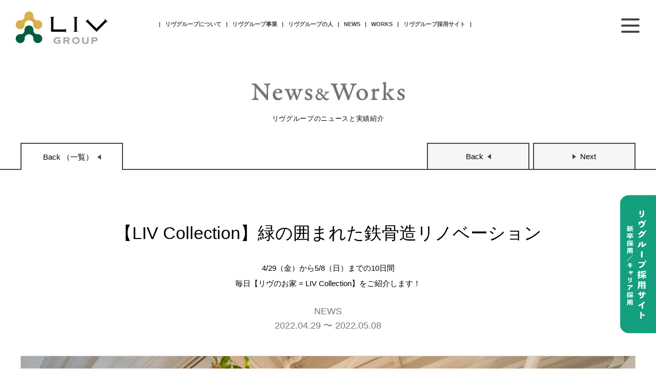

--- FILE ---
content_type: text/html; charset=UTF-8
request_url: https://liv-r.co.jp/2022/05/06/4555/
body_size: 9516
content:
<!doctype html>
<html>
	<head>
		<meta charset="UTF-8">
		<meta name="viewport" content="target-densitydpi=device-dpi, width=device-width, maximum-scale=2.0, user-scalable=yes">
		<meta http-equiv="Content-Style-Type" content="text/css">
		<meta property="og:title" content="【LIV Collection】緑の囲まれた鉄骨造リノベーション | 京都乙訓　注文住宅・リノベーション・大型木造建築ならリヴ">
		<!--<title>リヴグループ・コーポレートサイト｜株式会社リヴ</title>-->
		<meta name="keywords" content="京都乙訓,注文住宅,リノベーション,リフォーム,ガーデン,エクステリア,株式会社リヴ,LIV">
		<!--<meta name="description" content="リヴグループは、京都おとくに（長岡京市・向日市・大山崎町など）で注文住宅・不動産・大型木造・健康・飲食などを事業展開する「まちづくり企業グループ」です。">-->
		<link rel="shortcut icon" href="https://liv-r.co.jp/wp-content/themes/liv-r/img/favicon.ico">
		<link rel="apple-touch-icon-precomposed" href="https://liv-r.co.jp/wp-content/themes/liv-r/img/home_icon.png" />
		<link href="https://liv-r.co.jp/wp-content/themes/liv-r/css/html5reset-1.6.1.css" rel="stylesheet">
		<link href="https://liv-r.co.jp/wp-content/themes/liv-r/css/layout.css?date=20210201" rel="stylesheet">

		
		<title>【LIV Collection】緑の囲まれた鉄骨造リノベーション | 京都乙訓　注文住宅・リノベーション・大型木造建築ならリヴ</title>

					<link href="https://liv-r.co.jp/wp-content/themes/liv-r/css/contents.css" rel="stylesheet">
			<link href="https://liv-r.co.jp/wp-content/themes/liv-r/css/news.css" rel="stylesheet">

		
		
		
		
		
		
				
				
				
				
				
				
				
				
		<link rel="stylesheet" href="https://cdn.jsdelivr.net/bxslider/4.2.12/jquery.bxslider.css">
		<script type="text/javascript" src="https://ajax.googleapis.com/ajax/libs/jquery/3.1.1/jquery.min.js" charset="utf-8"></script>
		<script type="text/javascript" src="https://liv-r.co.jp/wp-content/themes/liv-r/js/jquery.easing.1.3.js" charset="utf-8"></script>
		<script type="text/javascript" src="https://liv-r.co.jp/wp-content/themes/liv-r/js/func.js" charset="utf-8"></script>
		
				
				
				
				
		<script>
		(function(i,s,o,g,r,a,m){i['GoogleAnalyticsObject']=r;i[r]=i[r]||function(){
		(i[r].q=i[r].q||[]).push(arguments)},i[r].l=1*new Date();a=s.createElement(o),
		m=s.getElementsByTagName(o)[0];a.async=1;a.src=g;m.parentNode.insertBefore(a,m)
		})(window,document,'script','//www.google-analytics.com/analytics.js','ga');
		ga('create', 'UA-41003931-2', 'auto');
		ga('send', 'pageview');
		</script>
		
		<meta name="google-site-verification" content="uHLXTle8f93jI8C3VZqVjtr1Pz4QI_uuv7XP-fBNRnY" />
	<meta name='robots' content='max-image-preview:large' />
<script type="text/javascript">
window._wpemojiSettings = {"baseUrl":"https:\/\/s.w.org\/images\/core\/emoji\/14.0.0\/72x72\/","ext":".png","svgUrl":"https:\/\/s.w.org\/images\/core\/emoji\/14.0.0\/svg\/","svgExt":".svg","source":{"concatemoji":"https:\/\/liv-r.co.jp\/wp-includes\/js\/wp-emoji-release.min.js?ver=6.1.1"}};
/*! This file is auto-generated */
!function(e,a,t){var n,r,o,i=a.createElement("canvas"),p=i.getContext&&i.getContext("2d");function s(e,t){var a=String.fromCharCode,e=(p.clearRect(0,0,i.width,i.height),p.fillText(a.apply(this,e),0,0),i.toDataURL());return p.clearRect(0,0,i.width,i.height),p.fillText(a.apply(this,t),0,0),e===i.toDataURL()}function c(e){var t=a.createElement("script");t.src=e,t.defer=t.type="text/javascript",a.getElementsByTagName("head")[0].appendChild(t)}for(o=Array("flag","emoji"),t.supports={everything:!0,everythingExceptFlag:!0},r=0;r<o.length;r++)t.supports[o[r]]=function(e){if(p&&p.fillText)switch(p.textBaseline="top",p.font="600 32px Arial",e){case"flag":return s([127987,65039,8205,9895,65039],[127987,65039,8203,9895,65039])?!1:!s([55356,56826,55356,56819],[55356,56826,8203,55356,56819])&&!s([55356,57332,56128,56423,56128,56418,56128,56421,56128,56430,56128,56423,56128,56447],[55356,57332,8203,56128,56423,8203,56128,56418,8203,56128,56421,8203,56128,56430,8203,56128,56423,8203,56128,56447]);case"emoji":return!s([129777,127995,8205,129778,127999],[129777,127995,8203,129778,127999])}return!1}(o[r]),t.supports.everything=t.supports.everything&&t.supports[o[r]],"flag"!==o[r]&&(t.supports.everythingExceptFlag=t.supports.everythingExceptFlag&&t.supports[o[r]]);t.supports.everythingExceptFlag=t.supports.everythingExceptFlag&&!t.supports.flag,t.DOMReady=!1,t.readyCallback=function(){t.DOMReady=!0},t.supports.everything||(n=function(){t.readyCallback()},a.addEventListener?(a.addEventListener("DOMContentLoaded",n,!1),e.addEventListener("load",n,!1)):(e.attachEvent("onload",n),a.attachEvent("onreadystatechange",function(){"complete"===a.readyState&&t.readyCallback()})),(e=t.source||{}).concatemoji?c(e.concatemoji):e.wpemoji&&e.twemoji&&(c(e.twemoji),c(e.wpemoji)))}(window,document,window._wpemojiSettings);
</script>
<style type="text/css">
img.wp-smiley,
img.emoji {
	display: inline !important;
	border: none !important;
	box-shadow: none !important;
	height: 1em !important;
	width: 1em !important;
	margin: 0 0.07em !important;
	vertical-align: -0.1em !important;
	background: none !important;
	padding: 0 !important;
}
</style>
	<link rel='stylesheet' id='wp-block-library-css' href='https://liv-r.co.jp/wp-includes/css/dist/block-library/style.min.css?ver=6.1.1' type='text/css' media='all' />
<link rel='stylesheet' id='classic-theme-styles-css' href='https://liv-r.co.jp/wp-includes/css/classic-themes.min.css?ver=1' type='text/css' media='all' />
<style id='global-styles-inline-css' type='text/css'>
body{--wp--preset--color--black: #000000;--wp--preset--color--cyan-bluish-gray: #abb8c3;--wp--preset--color--white: #ffffff;--wp--preset--color--pale-pink: #f78da7;--wp--preset--color--vivid-red: #cf2e2e;--wp--preset--color--luminous-vivid-orange: #ff6900;--wp--preset--color--luminous-vivid-amber: #fcb900;--wp--preset--color--light-green-cyan: #7bdcb5;--wp--preset--color--vivid-green-cyan: #00d084;--wp--preset--color--pale-cyan-blue: #8ed1fc;--wp--preset--color--vivid-cyan-blue: #0693e3;--wp--preset--color--vivid-purple: #9b51e0;--wp--preset--gradient--vivid-cyan-blue-to-vivid-purple: linear-gradient(135deg,rgba(6,147,227,1) 0%,rgb(155,81,224) 100%);--wp--preset--gradient--light-green-cyan-to-vivid-green-cyan: linear-gradient(135deg,rgb(122,220,180) 0%,rgb(0,208,130) 100%);--wp--preset--gradient--luminous-vivid-amber-to-luminous-vivid-orange: linear-gradient(135deg,rgba(252,185,0,1) 0%,rgba(255,105,0,1) 100%);--wp--preset--gradient--luminous-vivid-orange-to-vivid-red: linear-gradient(135deg,rgba(255,105,0,1) 0%,rgb(207,46,46) 100%);--wp--preset--gradient--very-light-gray-to-cyan-bluish-gray: linear-gradient(135deg,rgb(238,238,238) 0%,rgb(169,184,195) 100%);--wp--preset--gradient--cool-to-warm-spectrum: linear-gradient(135deg,rgb(74,234,220) 0%,rgb(151,120,209) 20%,rgb(207,42,186) 40%,rgb(238,44,130) 60%,rgb(251,105,98) 80%,rgb(254,248,76) 100%);--wp--preset--gradient--blush-light-purple: linear-gradient(135deg,rgb(255,206,236) 0%,rgb(152,150,240) 100%);--wp--preset--gradient--blush-bordeaux: linear-gradient(135deg,rgb(254,205,165) 0%,rgb(254,45,45) 50%,rgb(107,0,62) 100%);--wp--preset--gradient--luminous-dusk: linear-gradient(135deg,rgb(255,203,112) 0%,rgb(199,81,192) 50%,rgb(65,88,208) 100%);--wp--preset--gradient--pale-ocean: linear-gradient(135deg,rgb(255,245,203) 0%,rgb(182,227,212) 50%,rgb(51,167,181) 100%);--wp--preset--gradient--electric-grass: linear-gradient(135deg,rgb(202,248,128) 0%,rgb(113,206,126) 100%);--wp--preset--gradient--midnight: linear-gradient(135deg,rgb(2,3,129) 0%,rgb(40,116,252) 100%);--wp--preset--duotone--dark-grayscale: url('#wp-duotone-dark-grayscale');--wp--preset--duotone--grayscale: url('#wp-duotone-grayscale');--wp--preset--duotone--purple-yellow: url('#wp-duotone-purple-yellow');--wp--preset--duotone--blue-red: url('#wp-duotone-blue-red');--wp--preset--duotone--midnight: url('#wp-duotone-midnight');--wp--preset--duotone--magenta-yellow: url('#wp-duotone-magenta-yellow');--wp--preset--duotone--purple-green: url('#wp-duotone-purple-green');--wp--preset--duotone--blue-orange: url('#wp-duotone-blue-orange');--wp--preset--font-size--small: 13px;--wp--preset--font-size--medium: 20px;--wp--preset--font-size--large: 36px;--wp--preset--font-size--x-large: 42px;--wp--preset--spacing--20: 0.44rem;--wp--preset--spacing--30: 0.67rem;--wp--preset--spacing--40: 1rem;--wp--preset--spacing--50: 1.5rem;--wp--preset--spacing--60: 2.25rem;--wp--preset--spacing--70: 3.38rem;--wp--preset--spacing--80: 5.06rem;}:where(.is-layout-flex){gap: 0.5em;}body .is-layout-flow > .alignleft{float: left;margin-inline-start: 0;margin-inline-end: 2em;}body .is-layout-flow > .alignright{float: right;margin-inline-start: 2em;margin-inline-end: 0;}body .is-layout-flow > .aligncenter{margin-left: auto !important;margin-right: auto !important;}body .is-layout-constrained > .alignleft{float: left;margin-inline-start: 0;margin-inline-end: 2em;}body .is-layout-constrained > .alignright{float: right;margin-inline-start: 2em;margin-inline-end: 0;}body .is-layout-constrained > .aligncenter{margin-left: auto !important;margin-right: auto !important;}body .is-layout-constrained > :where(:not(.alignleft):not(.alignright):not(.alignfull)){max-width: var(--wp--style--global--content-size);margin-left: auto !important;margin-right: auto !important;}body .is-layout-constrained > .alignwide{max-width: var(--wp--style--global--wide-size);}body .is-layout-flex{display: flex;}body .is-layout-flex{flex-wrap: wrap;align-items: center;}body .is-layout-flex > *{margin: 0;}:where(.wp-block-columns.is-layout-flex){gap: 2em;}.has-black-color{color: var(--wp--preset--color--black) !important;}.has-cyan-bluish-gray-color{color: var(--wp--preset--color--cyan-bluish-gray) !important;}.has-white-color{color: var(--wp--preset--color--white) !important;}.has-pale-pink-color{color: var(--wp--preset--color--pale-pink) !important;}.has-vivid-red-color{color: var(--wp--preset--color--vivid-red) !important;}.has-luminous-vivid-orange-color{color: var(--wp--preset--color--luminous-vivid-orange) !important;}.has-luminous-vivid-amber-color{color: var(--wp--preset--color--luminous-vivid-amber) !important;}.has-light-green-cyan-color{color: var(--wp--preset--color--light-green-cyan) !important;}.has-vivid-green-cyan-color{color: var(--wp--preset--color--vivid-green-cyan) !important;}.has-pale-cyan-blue-color{color: var(--wp--preset--color--pale-cyan-blue) !important;}.has-vivid-cyan-blue-color{color: var(--wp--preset--color--vivid-cyan-blue) !important;}.has-vivid-purple-color{color: var(--wp--preset--color--vivid-purple) !important;}.has-black-background-color{background-color: var(--wp--preset--color--black) !important;}.has-cyan-bluish-gray-background-color{background-color: var(--wp--preset--color--cyan-bluish-gray) !important;}.has-white-background-color{background-color: var(--wp--preset--color--white) !important;}.has-pale-pink-background-color{background-color: var(--wp--preset--color--pale-pink) !important;}.has-vivid-red-background-color{background-color: var(--wp--preset--color--vivid-red) !important;}.has-luminous-vivid-orange-background-color{background-color: var(--wp--preset--color--luminous-vivid-orange) !important;}.has-luminous-vivid-amber-background-color{background-color: var(--wp--preset--color--luminous-vivid-amber) !important;}.has-light-green-cyan-background-color{background-color: var(--wp--preset--color--light-green-cyan) !important;}.has-vivid-green-cyan-background-color{background-color: var(--wp--preset--color--vivid-green-cyan) !important;}.has-pale-cyan-blue-background-color{background-color: var(--wp--preset--color--pale-cyan-blue) !important;}.has-vivid-cyan-blue-background-color{background-color: var(--wp--preset--color--vivid-cyan-blue) !important;}.has-vivid-purple-background-color{background-color: var(--wp--preset--color--vivid-purple) !important;}.has-black-border-color{border-color: var(--wp--preset--color--black) !important;}.has-cyan-bluish-gray-border-color{border-color: var(--wp--preset--color--cyan-bluish-gray) !important;}.has-white-border-color{border-color: var(--wp--preset--color--white) !important;}.has-pale-pink-border-color{border-color: var(--wp--preset--color--pale-pink) !important;}.has-vivid-red-border-color{border-color: var(--wp--preset--color--vivid-red) !important;}.has-luminous-vivid-orange-border-color{border-color: var(--wp--preset--color--luminous-vivid-orange) !important;}.has-luminous-vivid-amber-border-color{border-color: var(--wp--preset--color--luminous-vivid-amber) !important;}.has-light-green-cyan-border-color{border-color: var(--wp--preset--color--light-green-cyan) !important;}.has-vivid-green-cyan-border-color{border-color: var(--wp--preset--color--vivid-green-cyan) !important;}.has-pale-cyan-blue-border-color{border-color: var(--wp--preset--color--pale-cyan-blue) !important;}.has-vivid-cyan-blue-border-color{border-color: var(--wp--preset--color--vivid-cyan-blue) !important;}.has-vivid-purple-border-color{border-color: var(--wp--preset--color--vivid-purple) !important;}.has-vivid-cyan-blue-to-vivid-purple-gradient-background{background: var(--wp--preset--gradient--vivid-cyan-blue-to-vivid-purple) !important;}.has-light-green-cyan-to-vivid-green-cyan-gradient-background{background: var(--wp--preset--gradient--light-green-cyan-to-vivid-green-cyan) !important;}.has-luminous-vivid-amber-to-luminous-vivid-orange-gradient-background{background: var(--wp--preset--gradient--luminous-vivid-amber-to-luminous-vivid-orange) !important;}.has-luminous-vivid-orange-to-vivid-red-gradient-background{background: var(--wp--preset--gradient--luminous-vivid-orange-to-vivid-red) !important;}.has-very-light-gray-to-cyan-bluish-gray-gradient-background{background: var(--wp--preset--gradient--very-light-gray-to-cyan-bluish-gray) !important;}.has-cool-to-warm-spectrum-gradient-background{background: var(--wp--preset--gradient--cool-to-warm-spectrum) !important;}.has-blush-light-purple-gradient-background{background: var(--wp--preset--gradient--blush-light-purple) !important;}.has-blush-bordeaux-gradient-background{background: var(--wp--preset--gradient--blush-bordeaux) !important;}.has-luminous-dusk-gradient-background{background: var(--wp--preset--gradient--luminous-dusk) !important;}.has-pale-ocean-gradient-background{background: var(--wp--preset--gradient--pale-ocean) !important;}.has-electric-grass-gradient-background{background: var(--wp--preset--gradient--electric-grass) !important;}.has-midnight-gradient-background{background: var(--wp--preset--gradient--midnight) !important;}.has-small-font-size{font-size: var(--wp--preset--font-size--small) !important;}.has-medium-font-size{font-size: var(--wp--preset--font-size--medium) !important;}.has-large-font-size{font-size: var(--wp--preset--font-size--large) !important;}.has-x-large-font-size{font-size: var(--wp--preset--font-size--x-large) !important;}
.wp-block-navigation a:where(:not(.wp-element-button)){color: inherit;}
:where(.wp-block-columns.is-layout-flex){gap: 2em;}
.wp-block-pullquote{font-size: 1.5em;line-height: 1.6;}
</style>
<link rel="https://api.w.org/" href="https://liv-r.co.jp/wp-json/" /><link rel="alternate" type="application/json" href="https://liv-r.co.jp/wp-json/wp/v2/posts/4555" /><link rel="EditURI" type="application/rsd+xml" title="RSD" href="https://liv-r.co.jp/xmlrpc.php?rsd" />
<link rel="wlwmanifest" type="application/wlwmanifest+xml" href="https://liv-r.co.jp/wp-includes/wlwmanifest.xml" />
<meta name="generator" content="WordPress 6.1.1" />
<link rel="canonical" href="https://liv-r.co.jp/2022/05/06/4555/" />
<link rel='shortlink' href='https://liv-r.co.jp/?p=4555' />
<link rel="alternate" type="application/json+oembed" href="https://liv-r.co.jp/wp-json/oembed/1.0/embed?url=https%3A%2F%2Fliv-r.co.jp%2F2022%2F05%2F06%2F4555%2F" />
<link rel="alternate" type="text/xml+oembed" href="https://liv-r.co.jp/wp-json/oembed/1.0/embed?url=https%3A%2F%2Fliv-r.co.jp%2F2022%2F05%2F06%2F4555%2F&#038;format=xml" />
</head>

<body>
<!-- 24/04/24 追加 -->
<header id="header2">	
	<nav class="main-nav2" class="clearfix">
		<h1 id="logo2"><a href="https://liv-r.co.jp"><img src="https://liv-r.co.jp/wp-content/themes/liv-r/img/common/logo.png" alt="株式会社リヴ／LIV"></a></h1>
		<ul id="grabal-nav2" class="clearfix">
			<!-- 24/04/24 変更 <li><a href="/info/">NEWS</a></li> -->
			<li><a href="https://liv-r.co.jp/about/vision/">リヴグループについて</a>
				<ul class="child">
					<li><a href="https://liv-r.co.jp/about/vision/">ビジョン</a></li>
					<!-- <li><a href="https://liv-r.co.jp/about/message/">代表メッセージ</a></li> -->
					<li><a href="https://liv-r.co.jp/about/outline/">会社概要</a></li>
					<li><a href="https://liv-r.co.jp/about/sdgs/">SDGs</a></li>
					<li><a href="https://liv-r.co.jp/about/family/">LIV FAMILY</a></li>
					<li><a href="https://liv-r.co.jp/about/good-design/">GOOD DESIGN</a></li>
					<li><a href="https://liv-r.co.jp/about/subaco/">SUBACO<span>レンタルスペース・オフィス</span></a></li>
					<li><a href="https://liv-r.co.jp/about/access/">アクセス</a></li>
				</ul>
			</li>
			<li><a href="https://liv-r.co.jp/#business">リヴグループ事業</a></li>
			<li><a href="https://liv-r.co.jp/staff/">リヴグループの人</a></li>
			<!-- 24/04/24 追加 -->
			<li><a href="/info/">NEWS</a></li>
			<li><a href="/info/works">WORKS</a></li>
			<li><a href="https://liv-r.co.jp/recruit/">リヴグループ採用サイト</a></li>
			<!-- <li><a href="https://liv-r.co.jp/family/">リヴ ファミリー</a></li> -->
			<!-- <li><a href="/video/">動画コンテンツ</a></li>
			<li><a href="/virtual/">ヴァーチャル内覧</a></li> -->
		</ul>
		<nav id="sub-nav" class="clearfix">
			<ul id="icon-nav" class="clearfix">
				<li><a href="https://www.facebook.com/liv.otokuni/" target="_blank" rel="noopener"><img src="https://liv-r.co.jp/wp-content/themes/liv-r/img/common/facebook.png" alt=""></a></li>
				<li><a href="https://www.instagram.com/liv.otokuni/" target="_blank" rel="noopener"><img src="https://liv-r.co.jp/wp-content/themes/liv-r/img/common/instagram.png" alt=""></a></li>
				<li><a href="https://www.youtube.com/channel/UC2uWgdGyqm3O_gv1M-CQ9mQ" target="_blank" rel="noopener"><img src="https://liv-r.co.jp/wp-content/themes/liv-r/img/common/youtube.png" alt=""></a></li>
				<li id="search-btn"><a href="javascript:;"><img src="https://liv-r.co.jp/wp-content/themes/liv-r/img/common/icon-search.png" alt=""></a></li>
			</ul>
			<!-- <ul id="contact-nav" class="clearfix">
				<li><a href="https://liv-r.co.jp/document/">資料請求</a></li>
				<li><a href="https://liv-r.co.jp/contact/">お問い合わせ</a></li>
			</ul> -->
		</nav>
	</nav>
</header>	
<div id="search-block" class="spOnly"><form method="get" action="https://liv-r.co.jp"><input type="text" name="s" id="searchbox" placeholder="お知りになりたい情報を入力してください" /><input name="" type="submit" id="searchbtn" value="検索" /></form></div>

<div id="tab">
	<ul>
	<!-- 24/04/24 <li class="tab-recruit"><a href="https://liv-r.co.jp/recruit/"><img src="https://liv-r.co.jp/wp-content/themes/liv-r/img/common/tab-recruit.png" alt="リヴグループ採用サイト"></a></li> -->
		<!-- <li><a href="https://liv-r.co.jp/virtual/"><img src="https://liv-r.co.jp/wp-content/themes/liv-r/img/common/c-tab2.png" alt="ヴァーチャル内覧会"></a></li>
		<li><a href="https://liv-r.co.jp/document/"><img src="https://liv-r.co.jp/wp-content/themes/liv-r/img/common/c-tab7.png" alt="資料請求"></a></li>
		<li><a href="https://liv-r.co.jp/reservation/"><img src="https://liv-r.co.jp/wp-content/themes/liv-r/img/common/c-tab3.png" alt="来店予約"></a></li> -->
	</ul>
	<ul id="tab-b">
	<li class="tab-recruit"><a href="https://liv-r.co.jp/recruit/"><img src="https://liv-r.co.jp/wp-content/themes/liv-r/img/common/tab-recruit2024.png" alt="リヴグループ採用サイト"></a></li>
	<!-- 24/04/24 <li class="tab-recruit"><a href="https://liv-sh.co.jp/" target="_blank" rel="noopener" ><img src="https://liv-r.co.jp/wp-content/themes/liv-r/img/common/tab-housing.png" alt="注文住宅・リノベーション"></a></li> -->
	</ul>
</div>
<!-- <div id="top-staff"><a href="https://liv-r.co.jp/staff/"><img id="img-staff" src="https://liv-r.co.jp/wp-content/themes/liv-rimg/top/top-staff1.png" alt=""></a></div> -->
<!-- <script> // 読み込みするたびに右下画像（リヴの人）を変更
		var img = new Array();
		img[0] = new Image();
		img[0].src = "https://liv-r.co.jp/wp-content/themes/liv-r/img/top/top-staff1.png";
		img[1] = new Image();
		img[1].src = "https://liv-r.co.jp/wp-content/themes/liv-r/img/top/top-staff2.png";
		img[2] = new Image();
		img[2].src = "https://liv-r.co.jp/wp-content/themes/liv-r/img/top/top-staff3.png";
		
		var select = Math.floor(Math.random() * img.length);
		document.getElementById("img-staff").src=img[select].src; 

</script> -->

<div id="tab-sp">
	<!-- <div id="tab-sp-top"><a href="https://liv-housing.jp/product/"><img src="https://liv-r.co.jp/wp-content/themes/liv-r/img/common/new-tab0-sp.png" alt="リヴの家"></a></div> -->
	<!-- <div id="tab-sp-top"><a href="https://liv-r.co.jp/recruit/"><img src="https://liv-r.co.jp/wp-content/themes/liv-r/img/common/tab-recruit-sp.png" alt="リヴグループ採用サイト"></a></div> -->
	<!-- <ul>
	<li><a href="https://liv-r.co.jp/document/"><img 	src="https://liv-r.co.jp/wp-content/themes/liv-r/img/common/tab5-sp.png" alt="資料請求"></a></li>
		<li><a href="https://liv-r.co.jp/virtual/"><img src="https://liv-r.co.jp/wp-content/themes/liv-r/img/common/tab4-sp.png" alt="ヴァーチャル内覧会"></a></li>
		<li><a href="https://liv-r.co.jp/reservation/"><img src="https://liv-r.co.jp/wp-content/themes/liv-r/img/common/tab6-sp.png" alt="来店予約"></a></li>
	</ul> -->
	<ul>
		<!-- 24/04/24 <li>-->
			 <a href="https://liv-r.co.jp/recruit/"><img src="https://liv-r.co.jp/wp-content/themes/liv-r/img/common/tab-recruit-sp3.png" alt="リヴグループ採用サイト"></a></li></a>
			<!--<li><a href="https://liv-sh.co.jp/" target="_blank" rel="noopener"><img src="https://liv-r.co.jp/wp-content/themes/liv-r/img/common/tab-housing-sp.png" alt="注文住宅・リノベーション"></li>  -->
		<!-- <a href="https://liv-r.co.jp/recruit/"><img src="https://liv-r.co.jp/wp-content/themes/liv-r/img/common/tab-recruit-sp2.png" alt="リヴグループ採用サイト"></a></li><li><a href="https://liv-sh.co.jp/" target="_blank" rel="noopener"><img src="https://liv-r.co.jp/wp-content/themes/liv-r/img/common/tab-housing-sp.png" alt="注文住宅・リノベーション"></a></li> -->
	</ul>
</div>
<div class="menuWrapper"><a href="#menu" id="menuButton2"><span>MENU</span></a></div>
<nav id="sNavi">
	<ul>
		<li><a href="https://liv-r.co.jp">HOME</a></li>
		<!-- 24/04/24 <li><a href="/info/">NEWS</a></li> -->
		<li><a href="https://liv-r.co.jp/about/vision/">リヴグループについて</a>
			<ul class="child">
				<li><a href="https://liv-r.co.jp/about/vision/">ビジョン</a></li>
				<!-- <li><a href="https://liv-r.co.jp/about/message/">代表メッセージ</a></li> -->
				<li><a href="https://liv-r.co.jp/about/outline/">会社概要</a></li>
				<li><a href="https://liv-r.co.jp/about/sdgs/">SDGs</a></li>
				<li><a href="https://liv-r.co.jp/about/family/">LIV FAMILY</a></li>
				<li><a href="https://liv-r.co.jp/about/good-design/">GOOD DESIGN</a></li>
				<li><a href="https://liv-r.co.jp/about/subaco/">SUBACO<span>レンタルスペース・オフィス</span></a></li>
				<li><a href="https://liv-r.co.jp/about/access/">アクセス</a></li>
			</ul>
		</li>
		<li><a href="https://liv-r.co.jp/#business">リヴグループ事業</a></li>
		<li><a href="https://liv-r.co.jp/staff/">リヴグループの人</a></li>
		<!-- 24/04/24 追加 -->
		<li><a href="/info/">NEWS</a></li>
		<li><a href="/info/works">WORKS</a></li>
		<li><a href="https://liv-r.co.jp/recruit/">リヴグループ採用サイト</a></li>
			<!-- <li><a href="https://liv-r.co.jp/family/">リヴ ファミリー</a></li> -->
		<!-- <li><a href="/video/">動画コンテンツ</a></li>
		<li><a href="/virtual/">ヴァーチャル内覧</a></li> -->
		<!-- <li class="document"><a href="https://liv-r.co.jp/document/">資料請求</a></li> -->
		<li class="contact"><a href="https://liv-r.co.jp/contact/">お問い合わせ</a></li>
		<li><a href="https://liv-r.co.jp/reservation/"><strong>来店・オンライン相談予約</strong></a></li>
		<!-- <li><span>リヴの事業部サイト</span>
			<ul class="child">
				<li><a href="https://liv-housing.jp/" target="_blank" rel="noopener">注文住宅</a></li>
				<li><a href="https://liv-renovation.jp/" target="_blank" rel="noopener">リノベーション・リフォーム</a></li>
				<li><a href="https://liv-r.co.jp/garden-exterior/">ガーデン・エクステリア</a></li>
				<li><a href="https://liv-e.jp/" target="_blank" rel="noopener">コンセプト住宅 （分譲）</a></li>
				<li><a href="http://liv-f.jp/" target="_blank" rel="noopener">不動産仲介</a></li>
				<li><a href="http://liv-wood.jp/" target="_blank" rel="noopener">大型木造建築</a></li>
				<li><a href="https://liv-r.co.jp/shop-restaurant/">ショップ・レストラン</a></li>
				<li><a href="http://liv-r.co.jp/kitaeroom/" target="_blank" rel="noopener">きたえる～む</a></li>
			</ul>
		</li> -->
		<li><a href="https://www.instagram.com/liv.otokuni/" target="_blank" rel="noopener">instagram</a></li>
		<li><a href="https://www.facebook.com/liv.otokuni/" target="_blank" rel="noopener">facebook</a></li>
		<li><a href="https://www.youtube.com/channel/UC2uWgdGyqm3O_gv1M-CQ9mQ" target="_blank" rel="noopener">LIVチャンネル</a></li>
	</ul>
</nav><div id="contents">
	<section class="page-title fadein noscl">
	<h1><img src="https://liv-r.co.jp/wp-content/themes/liv-r/img/news/newsworks-title.png" alt="トップタイトル"><h1>
	<span>リヴグループのニュースと実績紹介</span>
	</section>
	<section class="sec-content">
		<nav id="tab-nav-detail" class="fadein noscl">
			<ul class="clearfix">
				<li class="back select"><a href="/info/"><span>Back （一覧）</span></a></li>
				<li class="back"><a href="https://liv-r.co.jp/2022/05/06/4518/" rel="prev"><span>Back</span></a></li>				<li class="next"><a href="https://liv-r.co.jp/2022/05/07/4521/" rel="next"><span>Next</span></a></li>			</ul>
		</nav>
		<div class="news-detail fadein">
			<div class="ttl-block">
				<h2 class="article-ttl">【LIV Collection】緑の囲まれた鉄骨造リノベーション</h2>
									<p class="heading"><p>4/29（金）から5/8（日）までの10日間<br />
毎日【リヴのお家 = LIV Collection】をご紹介します！</p>
</p>
								<div class="category">NEWS</div>
									<div class="date">2022.04.29 〜 2022.05.08</div>
							</div>
			<div class="cont-block">
				<figure class="main-img"><img width="1200" height="801" src="https://liv-r.co.jp/wp-content/uploads/2022/05/DSC06903-1200x801.jpg" class="attachment-large size-large" alt="" decoding="async" srcset="https://liv-r.co.jp/wp-content/uploads/2022/05/DSC06903-1200x801.jpg 1200w, https://liv-r.co.jp/wp-content/uploads/2022/05/DSC06903-600x400.jpg 600w, https://liv-r.co.jp/wp-content/uploads/2022/05/DSC06903-768x513.jpg 768w, https://liv-r.co.jp/wp-content/uploads/2022/05/DSC06903.jpg 1500w" sizes="(max-width: 1200px) 100vw, 1200px" /></figure>
									<div class="cont-txt"><p>4/29（金）から5/8（日）までの10日間<br />
毎日【リヴのお家 = LIV Collection】をご紹介します！</p>
<p>本日は【緑の囲まれた鉄骨造リノベーション】をご紹介！</p>
</div>
							
		<div class="container_inner post_content">
																		
						
	
																		<div class="row">
										
		
		
		
		
		
		
		

		
		
		<p class="border--dashed"></p>		
		
		
		
				
			
		
		
		
		
		
		
		

				<div class="ac">
						<a class="btn no_icon" href="https://liv-renovation.jp/gallery/1478/">■■■■　施工例はこちらをクリック　■■■■</a>
						</div>
		
		
				
		
		
		
				
								</div>
							<!-- /.row -->
												
									</div>
		<section id="service" class="fadein">
			<ul>
				<li><a href="https://pro.form-mailer.jp/lp/35b637c4210748/" target="_blank"><img src="/wp-content/themes/liv-r/img/work/c2.png" alt="町家"></a></li>			</ul>
		</section>
	
	</section>
</div>
<section id="office" class="fadein">
	<section class="sec-title">
		<h2>OFFICE GUIDANCE  &amp;  ACCESS<span>事務所案内・アクセス</span></h2>
	</section>
	<section class="sec-content">
		<div id="office-block">
			<div class="office-box clearfix">
				<figure><img src="https://liv-r.co.jp/wp-content/themes/liv-r/img/common/office-head-office.png" alt=""></figure>
				<div class="office-text">
					<h3 class="border_b">リヴグループ SU・BA・CO</h3>
					<ul>
						<li>〒617-0002 <br>
						京都府向日市寺戸町七ノ坪141番地</li>
					</ul>
					<h3>
						リヴ匠建設株式会社
						<br>／洛西口支店
					</h3>
					<ul>
						<li>フリーダイヤル：0120-811-157</li>
						<li>TEL：075-924-2345</li>
						<li>定休日：水曜日</li>
					</ul>
					<h3>
						株式会社リヴ
						<br>／リヴグループ本部
					</h3>
					<ul>
						<li>TEL：075-924-0211</li>
						<li>定休日：水曜日</li>
					</ul>
					<h3>cafe olive</h3>
					<ul>
						<li>カフェ営業時間:9:30〜17:30（L.O.17:00）</li>
						<li>定休日：水曜日</li>
					</ul>
				</div>
			</div>
			<div class="office-box clearfix">
				<figure><img src="https://liv-r.co.jp/wp-content/uploads/2025/12/footer_liv_takumi_gaikan-1.png" alt=""></figure>
				<div class="office-text">
					<h3 class="border_b">リヴグループ 長岡京支店</h3>
					<ul>
						<li>〒617-0814<br>
						京都府長岡京市今里西ノ口13−1</li>
					</ul>
					<h3>
						リヴ匠建設株式会社
						<br>／長岡京支店
					</h3>
					<ul>
						<li>フリーダイヤル：0120-212-858</li>
						<li>TEL：075-874-2222</li>
						<li>定休日：水曜日</li>
					</ul>
					<h3>
						リヴ不動産販売株式会社
						<br>／リヴの仲介
					</h3>
					<ul>
						<li>フリーダイヤル：0120-811-731</li>
						<li>TEL：075-954-0021</li>
						<li>定休日：無</li>
					</ul>
				</div>
			</div>
			<div class="office-box clearfix">
				<div class="office-text">
					<h3 class="border_b">リヴグループ 京都支店</h3>
					<ul>
						<li>〒600-8211<br>
						京都市下京区真苧屋町205ウェル烏丸七条2階</li>
					</ul>
				</div>
			</div>
		</div>
		<div id="area-map-block">
			<dl>
				<dt>【施工エリア】</dt>
				<dd><京都府></dd>
				<dd>向日市、長岡京市、大山崎町、京都市（西京区・伏見区・右京区・南区・下京区・中京区・上京区・北区・左京区・東山区・山科区）、亀岡市、宇治市、城陽市、久御山町、八幡市、京田辺市</dd>
				<dd><大阪府・滋賀県　一部地域></dd>
			</dl>
		</div>
		<div id="map-block">
			<nav id="map-nav">
				<ul>
					<li class="select"><a href="#"><span>リヴグループ SU・BA・CO</span></a></li>
					<li><a href="#"><span>リヴグループ 長岡京支店</span></a></li>
					<li><a href="#"><span>リヴグループ 京都支店</span></a></li>
				</ul>
			</nav>
			<div id="map">
				<div id="map0"><iframe src="https://www.google.com/maps/embed?pb=!1m18!1m12!1m3!1d13079.285051351835!2d135.69486780415272!3d34.96108828027228!2m3!1f0!2f0!3f0!3m2!1i1024!2i768!4f13.1!3m3!1m2!1s0x600106dba91d5023%3A0x89e423202de0f312!2z77yI5qCq77yJ44Oq44O0!5e0!3m2!1sja!2sjp!4v1579755816812!5m2!1sja!2sjp" width="1196" height="410" frameborder="0" style="border:0;" allowfullscreen=""></iframe></div>
				<div id="map1"><iframe src="https://www.google.com/maps/embed?pb=!1m18!1m12!1m3!1d13083.511133525208!2d135.67766890415226!3d34.93460198027883!2m3!1f0!2f0!3f0!3m2!1i1024!2i768!4f13.1!3m3!1m2!1s0x60010411e8ac21a5%3A0x20ff2cc21f2147e9!2z44CSNjE3LTA4MTQg5Lqs6YO95bqc6ZW35bKh5Lqs5biC5LuK6YeM6KW_44OO5Y-j77yR77yT4oiS77yR!5e0!3m2!1sja!2sjp!4v1579755945938!5m2!1sja!2sjp" width="1196" height="410" frameborder="0" style="border:0;" allowfullscreen=""></iframe></div>
				<div id="map2"><iframe src="https://www.google.com/maps/embed?pb=!1m18!1m12!1m3!1d6537.383788812797!2d135.75604956921558!3d34.98938148026509!2m3!1f0!2f0!3f0!3m2!1i1024!2i768!4f13.1!3m3!1m2!1s0x600108aff2d77c75%3A0x679667de36be4699!2z44CSNjAwLTgyMTEg5Lqs6YO95bqc5Lqs6YO95biC5LiL5Lqs5Yy655yf6Iun5bGL55S677yS77yQ77yV!5e0!3m2!1sja!2sjp!4v1579756048370!5m2!1sja!2sjp" width="1196" height="410" frameborder="0" style="border:0;" allowfullscreen=""></iframe></div>
			</div>
		</div>
	</section>
</section>
<!-- 24/04/24 <section id="contact" class="fadein">
	<ul>
		<li class="document"><a href="https://liv-r.co.jp/document/"><span>資料請求</span></a></li>
		<li class="contact"><a href="https://liv-r.co.jp/contact/"><span>お問い合わせ</span></a></li>
	</ul>
	<div class="pagetop"><a href="#pagetop"><img src="https://liv-r.co.jp/wp-content/themes/liv-r/img/common/pagetop.png" alt="next"></a></div>
</section> -->
<section id="footer-navi" class="clearfix fadein">
	<nav>
		<ul id="grabal-nav-f" class="clearfix">
			<li><a href="https://liv-r.co.jp">HOME</a></li>
			<!-- 24/04/24 <li><a href="/info/">NEWS</a></li> -->
			<li><a href="https://liv-r.co.jp/about/vision/">			<li><a href="https://liv-r.co.jp/about/vision/">リヴグループについて</a></li>
			<li><a href="https://liv-r.co.jp/work/">リヴグループ事業</a></li>
			<li><a href="https://liv-r.co.jp/staff/">リヴグループの人</a></li>
			<!-- 24/04/24 追加 -->
			<li><a href="/info/">NEWS</a></li>
			<li><a href="/news-works/">WORKS</a></li>
			<li><a href="https://liv-r.co.jp/recruit/">リヴグループ採用サイト</a></li>
		</ul>
		<ul id="sub-nav-f" class="clearfix">
			<li><a href="https://www.instagram.com/liv.otokuni/" target="_blank"><img src="https://liv-r.co.jp/wp-content/themes/liv-r/img/common/instagram.png" alt=""></a></li>
			<li><a href="https://www.facebook.com/liv.otokuni/" target="_blank"><img src="https://liv-r.co.jp/wp-content/themes/liv-r/img/common/facebook.png" alt=""></a></li>
			<li><a href="https://www.youtube.com/channel/UC2uWgdGyqm3O_gv1M-CQ9mQ" target="_blank"><img src="https://liv-r.co.jp/wp-content/themes/liv-r/img/common/youtube.png" alt=""></a></li>
		</ul>
	</nav>
</section>
<footer id="footer" class="clearfix fadein">
	<div id="footer-logo"><a href="https://liv-r.co.jp"><img src="https://liv-r.co.jp/wp-content/themes/liv-r/img/common/footer-logo2.png" alt="株式会社リヴ／LIV"></a></div>
	<div id="copyright">Copyright © 2020 LiV.co.Ltd. All rights reserved.</div>
	<nav>
		<ul class="clearfix">
			<!--<li><a href="https://liv-r.co.jp/sitemap/">> Site map</a></li>-->
			<li><a href="https://liv-r.co.jp/privacy-policy/">> Privacy policy</a></li>
		</ul>
	</nav>
</footer>
</body>
</html>

<style>
	#office .office-box h3 {
		line-height: 1.2rem;
	}
	#office .office-box .border_b {
		border-bottom: solid 1px #000;
		display: inline;
	}
	#office .office-box ul {
		margin: .3rem auto 1rem auto;
	}
</style>


--- FILE ---
content_type: text/css
request_url: https://liv-r.co.jp/wp-content/themes/liv-r/css/contents.css
body_size: 716
content:
@charset "UTF-8";
/* CSS Document */



/****************************************************************************************************
共通
****************************************************************************************************/
#contents {
	padding:100px 0 100px 0;
}
#contents.no-cont {
	padding:100px 0 0 0;
}

.col-block {
}
.col-block + .col-block {
	margin-top:0;
	padding-top:5rem;
}

.col-box {
}
.col-box + .col-box {
	margin-top:0;
	padding-top:1.6rem;
}
.col-box + .col-box.mt03rem {
	margin-top:0;
	padding-top:0.3rem;
}
.col-box + .col-box.mt05rem {
	margin-top:0;
	padding-top:0.5rem;
}
.col-box + .col-box.mt1rem {
	margin-top:0;
	padding-top:1rem;
}
.col-box + .col-box.mt2rem {
	margin-top:0;
	padding-top:2rem;
}
.col-box + .col-box.mt25rem {
	margin-top:0;
	padding-top:2.5rem;
}
.col-box + .col-box.mt3rem {
	margin-top:0;
	padding-top:3rem;
}
.col-box + .col-box.mt4rem {
	margin-top:0;
	padding-top:4rem;
}
.col-box + .col-box.mt5rem {
	margin-top:0;
	padding-top:5rem;
}



/****************************************************************************************************
タイトル部分
****************************************************************************************************/
.page-title {
	padding:72px 0 35px 0;
}
.page-title h1 {
	font-size:28px;
	font-weight:400;
	letter-spacing:0.05em;
	line-height:1.0;
}
.page-title h1 span {
	display:block;
	margin-top:8px;
	font-size:13px;
	font-weight:500;
	letter-spacing:0.05em;
	line-height:1.2;
}
.page-title h1 img + span {
	margin-top:15px;
}



/****************************************************************************************************
テキスト部分
****************************************************************************************************/
#contents h3.exx-large {
	font-size:24px;
	font-weight:nomal;
	font-weight:500;
	line-height:1.6;
}
#contents p {
	font-size:15px;
	font-weight:nomal;
	font-weight:300;
	line-height:2.0;
}
#contents p.small {
	font-size:13px;
	line-height:2.0;
}
#contents p + p {
	margin-top:2em;
}
#contents ul {
	font-size:15px;
	font-weight:nomal;
	font-weight:300;
	line-height:2.0;
}
#contents ul li.hd {
	text-indent:-1em;
	padding-left:1em;
}



@media screen and (max-width: 896px) {

	/****************************************************************************************************
	共通
	****************************************************************************************************/
	#contents {
		padding:15vw 0 15vw 0;
	}
	#contents.no-cont {
		padding:15vw 0 0 0;
	}
	
	
	.col-block {
	}
	.col-block + .col-block {
		padding-top:4rem;
	}
	
	.col-box {
	}
	.col-box + .col-box {
		padding-top:1.6rem;
	}
	.col-box + .col-box.mt05rem {
		padding-top:0.5rem;
	}
	.col-box + .col-box.mt1rem {
		padding-top:1rem;
	}
	.col-box + .col-box.mt2rem {
		padding-top:1.5rem;
	}
	.col-box + .col-box.mt25rem {
		padding-top:2.0rem;
	}
	.col-box + .col-box.mt3rem {
		padding-top:2.5rem;
	}
	.col-box + .col-box.mt4rem {
		padding-top:3.5rem;
	}
	.col-box + .col-box.mt5rem {
		padding-top:4.5rem;
	}
	
	
	
	/****************************************************************************************************
	タイトル部分
	****************************************************************************************************/
	.page-title {
		padding:12vw 0 10vw 0;
	}
	.page-title h1 {
		font-size:6.933vw;
		line-height:1.0;
	}
	.page-title h1 span {
		margin-top:2vw;
		font-size:3.466vw;
		line-height:1.2;
	}
	.page-title h1 img{
		width:50vw;
	}
	.page-title h1 img + span {
		margin-top:1vw;
	}
	
	
	
	/****************************************************************************************************
	テキスト部分
		****************************************************************************************************/
	#contents h3.exx-large {
		font-size:5.333vw;
		font-weight:nomal;
		font-weight:500;
		line-height:1.6;
	}
	#contents p {
		font-size:3.200vw;
		line-height:2.0;
	}
	#contents p.small {
		font-size:2.66vw;
		line-height:2.0;
	}
	#contents ul {
		font-size:3.200vw;
		line-height:2.0;
	}
	#contents ul li.hd {
		text-indent:-1em;
		padding-left:1em;
	}
}

--- FILE ---
content_type: text/css
request_url: https://liv-r.co.jp/wp-content/themes/liv-r/css/news.css
body_size: 2312
content:
@charset "UTF-8";
/* CSS Document */

/****************************************************************************************************
タイトル部分
****************************************************************************************************/
.page-title {
	padding:40px 0;
}

.page-title h1 img{
	width:300px;
	height: auto;
	padding:20px 0;
}
.page-title h2 img{
	padding:20px 0;
}

.page-title span{
	font-size:15px;
}



/****************************************************************************************************
コンテンツ部分
****************************************************************************************************/
#tab-nav,
#tab-nav-detail {
	border-bottom:2px solid #444;
}
#tab-nav ul,
#tab-nav-detail ul {
	display:-webkit-box;
	display:-webkit-flex;
	display:-ms-flexbox;
	display:flex;
	-webkit-box-pack:center;
	-ms-flex-pack:center;
	justify-content:center;
	-webkit-box-align:center;
	-ms-flex-align:center;
	align-items:center;
	-webkit-flex-wrap:wrap;
	-ms-flex-wrap:wrap;
	flex-wrap:wrap;
	-webkit-box-pack:center;
	-webkit-flex-pack:center;
	-ms-flex-pack:center;
	justify-content:center;
	margin-bottom:-2px;
}
#tab-nav ul li,
#tab-nav-detail ul li {
	width:200px;
	height:53px;
}
#tab-nav ul li + li,
#tab-nav-detail ul li + li {
	margin-left:7px;
}
#tab-nav ul li a,
#tab-nav-detail ul li a {
	display:-webkit-box;
	display:-ms-flexbox;
	display:flex;
	-webkit-box-pack:center;
	-ms-flex-pack:center;
	justify-content:center;
	-webkit-box-align:center;
	-ms-flex-align:center;
	align-items:center;
	width:100%;
	height:100%;
	background:#F6F6F6;
	border:2px solid #444;
	font-size:15px;
	font-weight:500;
}
#tab-nav ul li.select a,
#tab-nav-detail ul li.select a {
	background:#FFF;
	border-bottom:none;
}
#tab-nav ul li.select a:hover,
#tab-nav-detail ul li.select a:hover {
	opacity:1;
}
#tab-nav-detail ul {
	width:1200px;
	margin:0 auto;
	margin-bottom:-2px;
}
#tab-nav-detail ul li:nth-of-type(2) {
	margin-left:auto;
}
#tab-nav-detail ul li.back a span {
	background:url(../img/common/ar-l-medium.png) no-repeat right center;
	padding-right:15px;
}
#tab-nav-detail ul li.next a span {
	background:url(../img/common/ar-r-medium.png) no-repeat left center;
	padding-left:15px;
}

#news-news,
#news-event,
#news-channel,
#news-press {
	display:none;
}
.news-content {
	width:1201px;
	margin:0 auto;
	padding:104px 0 0 0;
}
.news-box {
	float:left;
	width:280px;
	text-align:center;
}
.news-box + .news-box {
	margin-left:27px;
}
.news-box:nth-of-type(4n+1) {
	clear:left;
	margin-left:0;
}
.news-box:nth-of-type(n+5) {
	margin-top:50px;
}
.news-box a {
	display:block;
}
.news-box figure {
	width:280px;
	height:280px;
	background:#11132D;
	border:1px solid #CCC;
}
.news-box figure img {
	width:100%;
	height:100%;
	mix-blend-mode: screen;
	object-fit: cover;
}
#contents .news-box h3 {
	margin-top:22px;
	font-size:18px;
	font-weight:600;
	line-height:1.4;
}
#contents .news-box p {
	margin-top:3px;
	font-size:13px;
	line-height:2.0;
}
.news-box div.category,
.news-box div.date {
	margin-top:18px;
	color:#777;
	font-family:"Futura-CondensedMedium", Futura, sans-serif;
	font-stretch:condensed;
	font-size:18px;
}
.news-box div.date {
	margin-top:10px;
}

.more-btn {
	display:inline-block;
	width:200px;
	height:40px;
	margin-top:80px;
}
.more-btn a {
	display:-webkit-box;
	display:-ms-flexbox;
	display:flex;
	-webkit-box-pack:center;
	-ms-flex-pack:center;
	justify-content:center;
	-webkit-box-align:center;
	-ms-flex-align:center;
	align-items:center;
	width:100%;
	height:100%;
	background:#F6F6F6;
	border:2px solid #444;
	font-size:18px;
	font-weight:300;
}
.more-btn a span {
	background:url(../img/common/ar-r-medium.png) no-repeat left center;
	padding-left:15px;
}



/****************************************************************************************************
詳細ページ部分
****************************************************************************************************/
.news-detail {
	width:1200px;
	margin:0 auto;
	padding:100px 0 0 0;
}

#contents .news-detail p {
	font-size:15px;
	line-height:2.0;
}

.ttl-block {
}
p.heading {
	margin-top:10px;
}
div.category,
div.date {
	margin-top:18px;
	color:#777;
	font-family:"Futura-CondensedMedium", Futura, sans-serif;
	font-stretch:condensed;
	font-size:18px;
}

div.date {
	margin-top:10px;
}

.cont-block {
	margin:50px 0 0 0;
}
.main-img {
	border:1px solid #CCC;
}
.main-img img {
	width:100%;
	height:auto;
}
.cont-txt {
	margin:50px 0 0 0;
}
#contents h2.article-ttl {
	font-size:34px;
	font-weight:400;
	line-height:1.4;
}
#contents h3.midashi {
	font-size:34px;
	font-weight:400;
	line-height:1.4;
}

.photo-block {
}
.photo-block-2l {
}
.photo-block-2l figure {
	float:left;
}
.photo-block-2l figure + figure {
	float:right;
}

#contents p + h3.midashi {
	margin-top:2.2rem;
}
h3.midashi + .photo-block {
	margin-top:1.8rem;
}
.photo-block + p {
	margin-top:3.0rem;
}


#service {
	width:1200px;
	margin:0 auto;
	margin-top:92px;
}
#service ul {
	display:-webkit-box;
	display:-webkit-flex;
	display:-ms-flexbox;
	display:flex;
	-webkit-box-pack:center;
	-ms-flex-pack:center;
	justify-content:center;
	-webkit-box-align:center;
	-ms-flex-align:center;
	align-items:center;
	-webkit-flex-wrap:wrap;
	-ms-flex-wrap:wrap;
	flex-wrap:wrap;
	-webkit-box-pack:center;
	-webkit-flex-pack:center;
	-ms-flex-pack:center;
	justify-content:center;
}
/* #service ul li:nth-of-type(even) {
	margin-left:28px;
}
#service ul li:nth-of-type(n+3) {
	margin-top:28px;
} */
#service ul li  {
	width:120px;
	height: 120px;
	margin:10px;
}
#service ul li img{
	width:120px;
	height: 120px;
}
#service ul li a {
	display:block;
	background:#FFF;
}



/****************************************************************************************************
acf
****************************************************************************************************/
.container_inner {
	margin-top:5rem;
}

.row,
.row--grid_container,
.row--wrapped {
	margin-top:3rem;
}
.row > div {
	display:inline-block;
}
.row--grid_container {
	display:-webkit-box;
	display:-webkit-flex;
	display:-ms-flexbox;
	display:flex;
	-webkit-box-pack:center;
	-ms-flex-pack:center;
	justify-content:center;
	-webkit-box-align:flex-start;
	-ms-flex-align:flex-start;
	align-items:flex-start;
	-webkit-flex-wrap:wrap;
	-ms-flex-wrap:wrap;
	flex-wrap:wrap;
	-webkit-box-pack:space-between;
	-webkit-flex-pack:space-between;
	-webkit-justify-content:space-between;
	-ms-flex-pack:space-between;
	justify-content:space-between;
}
.row {
	width:100%;
}
.col-6 {
	width:580px;
}
.col-6 img {
	width:100%;
	height:auto;
}
.col-4 {
	width:380px;
}
.col-4 img {
	width:100%;
	height:auto;
}
.container_inner h2 {
	font-size:34px;
	font-weight:400;
	line-height:1.4;
}
.container_inner h3 {
	font-size:22px;
	font-weight:400;
	line-height:1.4;
}
.container_inner h4 {
	font-size:18px;
	font-weight:400;
	line-height:1.4;
}
#contents div + h2,
#contents h2 + h2,
#contents h3 + h2,
#contents h4 + h2,
#contents h5 + h2,
#contents div + h3,
#contents h2 + h3,
#contents h3 + h3,
#contents h4 + h3,
#contents h5 + h3,
#contents div + h4,
#contents h2 + h4,
#contents h3 + h4,
#contents h4 + h4,
#contents h5 + h4,
#contents div + h5,
#contents h2 + h5,
#contents h3 + h5,
#contents h4 + h5,
#contents h5 + h5,
#contents div + p,
#contents h2 + p,
#contents h3 + p,
#contents h4 + p,
#contents h5 + p {
	margin-top:1em;
}
#contents p.caption {
	margin-top:5px;
	color:#333;
	font-size:12px;
	line-height:1.2;
	text-align:left;
}

.row--wrapped {
	border:1px solid #CCC;
	padding:3rem;
}
.border--dashed {
	margin:3rem 0;
	border-bottom: 1px #CCC dashed;
}
.border--solid {
	margin:3rem 0;
	border-bottom: 1px #CCC solid;
}



@media screen and (max-width: 896px) {

	/****************************************************************************************************
	タイトル部分
	****************************************************************************************************/
	.page-title {
		padding:12vw 0 10vw 0;
	}
	
	.page-sp-title h2 img{
		width:50vw;
	}
	
	/****************************************************************************************************
	コンテンツ部分
	****************************************************************************************************/
	#tab-nav,
	#tab-nav-detail {
		border-bottom:2px solid #444;
	}
	#tab-nav ul li,
	#tab-nav-detail ul li {
		width:18.5%;
		height:12vw;
	}
	#tab-nav-detail ul li {
		width:30%;
	}
	#tab-nav ul li + li,
	#tab-nav-detail ul li + li {
		margin-left:0.5%;
	}
	#tab-nav ul li a,
	#tab-nav-detail ul li a {
		font-size:2.933vw;
		line-height:1.3;
	}
	#tab-nav-detail ul {
		width:94.5%;
		margin:0 auto;
		margin-bottom:-2px;
	}
	#tab-nav-detail ul li:nth-of-type(2) {
		margin-left:auto;
	}
	#tab-nav-detail ul li.back a span {
		background:url(../img/common/ar-l-medium.png) no-repeat right center;
		padding-right:15px;
	}
	#tab-nav-detail ul li.next a span {
		background:url(../img/common/ar-r-medium.png) no-repeat left center;
		padding-left:15px;
	}
	
	
	.news-content {
		width:100%;
		padding:6vw 4vw 0 4vw;
	}
	.news-box {
		width:44vw;
		padding:0;
	}
	.news-box {
		margin:0;
	}
	.news-box + .news-box {
		margin-left:4vw;
	}
	.news-box:nth-of-type(2n+1) {
		clear:left;
		margin-left:0;
	}
	.news-box:nth-of-type(n+3) {
		margin-top:6vw;
	}
	.news-box figure {
		width:44vw;
		height:44vw;
	}
	.news-box figure img {
		width:100%;
		height:100%;
	}
	#contents .news-box h3 {
		margin-top:3vw;
		font-size:4.000vw;
		line-height:1.4;
	}
	#contents .news-box p {
		margin-top:1vw;
		font-size:2.933vw;
		line-height:2.0;
	}
	.news-box div.category,
	.news-box div.date {
		margin-top:3vw;
		font-size:4.000vw;
	}
	.news-box div.date {
		margin-top:1vw;
	}
	
	.more-btn {
		width:60vw;
		height:10vw;
		line-height:10vw;
		margin-top:10vw;
	}
	.more-btn a {
		border:2px solid #444;
		font-size:4.266vw;
	}
	.more-btn a span {
		background:url(../img/common/ar-r-medium.png) no-repeat left center;
		padding-left:15px;
	}
	
	
	
	/****************************************************************************************************
	詳細ページ部分
	****************************************************************************************************/
	.news-detail {
		width:100%;
		margin:0 auto;
		padding:10vw 4vw 0 4vw;
	}
	
	.ttl-block {
	}
	p.heading {
		margin-top:3vw;
	}
	div.category,
	div.date {
		margin-top:3vw;
		font-size:4.000vw;
	}
	
	div.date {
		margin-top:1vw;
	}
	
	.cont-block {
		margin:10vw 0 0 0;
	}
	.main-img {
		border:1px solid #CCC;
	}
	.main-img img {
		width:100%;
	}
	.cont-txt {
		margin:10vw 0 0 0;
	}
	#contents h2.article-ttl {
		font-size:5.333vw;
		line-height:1.4;
	}
	#contents h3.midashi {
		font-size:5.333vw;
		line-height:1.4;
	}
	
	.photo-block {
	}
	.photo-block-2l {
	}
	.photo-block-2l figure {
		float:left;
		width:49%;
	}
	.photo-block-2l figure + figure {
		float:right;
		width:49%;
	}
	
	#contents p + h3.midashi {
		margin-top:2.2rem;
	}
	h3.midashi + .photo-block {
		margin-top:1.8rem;
	}
	.photo-block + p {
		margin-top:3.0rem;
	}
	
	
	#service {
		width:100%;
		margin:0 auto;
		margin-top:10vw;
		padding:0 4vw 0 4vw;
	}
	/* #service ul li:nth-of-type(even) {
		margin-left:0;
	}
	#service ul li:nth-of-type(n+2) {
		margin-top:3vw;
	} */

	#service ul li  {
		width:80px;
		height: 80px;
		margin:10px;
	}
	#service ul li img{
		width:80px;
		height:80px;
	}


	/****************************************************************************************************
	acf
	****************************************************************************************************/
	.col-6 {
		width:100%;
		margin-top:2rem;
	}
	.col-4 {
		width:100%;
		margin-top:2rem;
	}
	.container_inner h2 {
		font-size:5.866vw;
		font-weight:400;
		line-height:1.4;
	}
	.container_inner h3 {
		font-size:4.800vw;
		font-weight:400;
		line-height:1.4;
	}
	.container_inner h4 {
		font-size:4.000vw;
		font-weight:400;
		line-height:1.4;
	}
	#contents p.caption {
		margin-top:1vw;
		color:#333;
		font-size:2.400vw;
		line-height:1.2;
		text-align:left;
	}
	.container_inner iframe {
		width:90vw;
	}
}

--- FILE ---
content_type: application/javascript
request_url: https://liv-r.co.jp/wp-content/themes/liv-r/js/func.js
body_size: 1069
content:
// JavaScript Document
$(document).ready(function(){

	var ua = navigator.userAgent;
	
	if(ua.indexOf('iPhone') > 0 || ua.indexOf('iPod') > 0 || ua.indexOf('Android') > 0 && ua.indexOf('Mobile') > 0){
    }else if(ua.indexOf('iPad') > 0 || ua.indexOf('Android') > 0){
		$("meta[name='viewport']").attr('content', 'width=1400');
    }else{
    }
	
	
	$(window).scroll(function (){
    });
$('.fadein').each(function(){
	var elemPos = $(this).offset().top,
	scroll = $(window).scrollTop(),
	windowHeight = $(window).height();
	if (scroll > elemPos - windowHeight + 100){
		$(this).addClass('scrollin');
	}
});
	
	$(window).on({
		'resize': function(){
$('.fadein').each(function(){
	var elemPos = $(this).offset().top,
	scroll = $(window).scrollTop(),
	windowHeight = $(window).height();
	if (scroll > elemPos - windowHeight + 100){
		$(this).addClass('scrollin');
	}
});
		},
		'scroll': function(){
$('.fadein').each(function(){
	var elemPos = $(this).offset().top,
	scroll = $(window).scrollTop(),
	windowHeight = $(window).height();
	if (scroll > elemPos - windowHeight + 100){
		$(this).addClass('scrollin');
	}
});
		},
		'load': function(){
$('.fadein').each(function(){
	var elemPos = $(this).offset().top,
	scroll = $(window).scrollTop(),
	windowHeight = $(window).height();
	if (scroll > elemPos - windowHeight + 100){
		$(this).addClass('scrollin');
	}
});
		}
	});

	
	
	$("#search-block").prepend('<div class="close-search">×</div>');
	$(function() {
		$('#search-btn,.close-search').bind('click touchend', function() {
			$('#search-block').toggle();
			return false;
		});
	});
	
	$(function(){
		$(window).scroll(function() {
			var top_count = $(document).scrollTop();
			console.log(top_count);
			if ( window.innerHeight-200 < top_count ) {
				$('#header').addClass('color');
			} else {
				$('#header').removeClass('color');
			}
		});
	});
	
	$(function(){
		$(document).on('click','a[href^="#"]',function(){
			var href= $(this).attr("href");
			if(href=='#pagetop') {
				var HashOffset = 0;
			} else {
				var Hash = $(href == "#" || href == "" ? 'html' : href);
				var HashOffset = Hash.offset().top - ($('#header2').height()-2);
			}
			 
			$("html,body").animate({
				scrollTop: HashOffset
			}, 1000,'easeOutExpo');
			
			return false;
		});
	});
	
	
	/**************************************************
	メニュー開閉
	**************************************************/
	$(function(){
		$('#menuButton,#menuButton2').on('click',function(){
			sNaviOnOff();
			return false;
		});
	});
	$(document).on("click", "#sNaviWrap", function(){
		sNaviOnOff();
	});
	$('#menuBtn, #menuBtn2, .menu, #closeBtn').click(function(){
		sNaviOnOff();
		return false;
	});
	function sNaviOnOff() {
		$("#sNavi").stop();
		if($("#sNavi").css("display") == 'none'){
			$('#sNavi').css({
				'display': 'block',
				'right': -400
			});
			$('#sNavi').animate({
				'right': 0
			}, 500,'easeOutExpo');
			$('body').append('<div id="sNaviWrap"></div>');
			$('#sNaviWrap').animate({
					'opacity': 1
				});
			$('#menuButton,#menuButton2').addClass('active');
		} else {
			$('#sNavi').animate({
				'right': -400
			}, 500,'easeOutExpo', function(){
				$('#sNavi').css({
					'display': 'none'
				});
			});
			$("#sNaviWrap").remove();
			$('#menuButton,#menuButton2').removeClass('active');
		}
	}
	
	$(function(){
		$('#map-nav ul li').on('click',function(){
			var index = $('#map-nav ul li').index(this);
			$('#map0,#map1,#map2').css({
				'display':'none'
			});
			$('#map' + index).css({
				'display':'block'
			});
			$('#map-nav ul li').removeClass('select');
			$(this).addClass('select');
			return false;
		});
	});
	
});